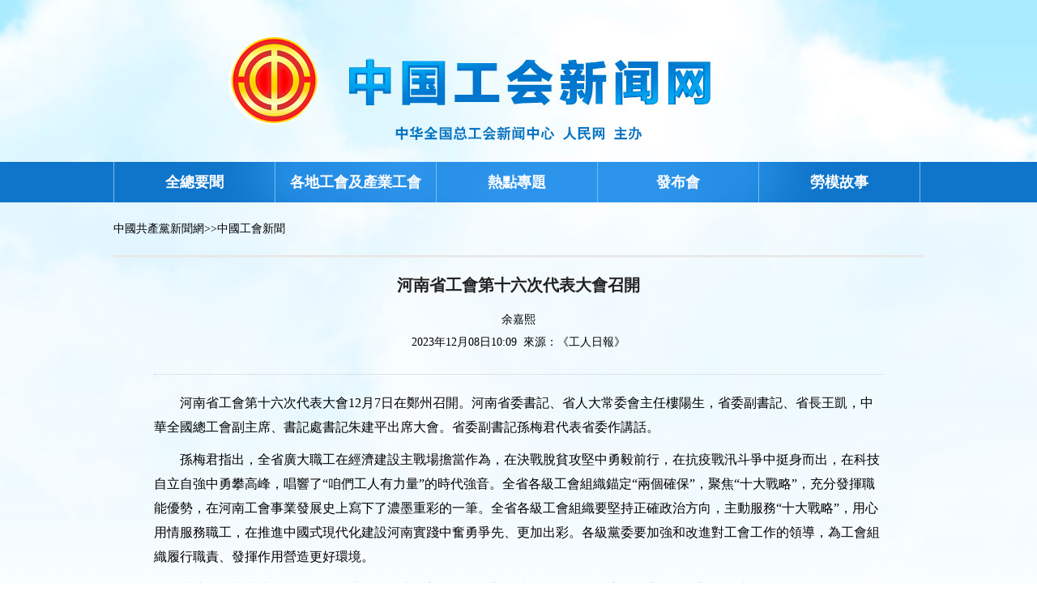

--- FILE ---
content_type: text/html
request_url: http://acftu.people.com.cn/BIG5/n1/2023/1208/c67502-40134719.html
body_size: 3883
content:
<!DOCTYPE html PUBLIC "-//W3C//DTD XHTML 1.0 Transitional//EN" "http://www.w3.org/TR/xhtml1/DTD/xhtml1-transitional.dtd">
<html xmlns="http://www.w3.org/1999/xhtml">
<head>
<meta http-equiv="content-type" content="text/html;charset=UTF-8"/>
<meta http-equiv="Content-Language" content="utf-8" />
<meta content="all" name="robots" />
<title>河南省工會第十六次代表大會召開--中國工會新聞--人民網 </title>
<meta name="keywords" content="中國式現代化 代表大會 工會改革 河南省人大常委會 工會工作 十大戰略 省委副書記 職工群眾 工會組織 中華全國總工會" />
<meta name="description" content="河南省工會第十六次代表大會12月7日在鄭州召開。河南省委書記、省人大常委會主任樓陽生，省委副書記、省長王凱，中華全國總工會副主席、書記處書記朱建平出席大會。省委副書記孫梅君代表省委作講話。孫梅君指出，" />
<meta name="copyright" content="人民網版權所有" />
<meta name="filetype" content="0">
<meta name="publishedtype" content="1">
<meta name="pagetype" content="1">
<meta name="catalogs" content="67502">
<meta name="contentid" content="40134719">
<meta name="publishdate" content="2023-12-08">
<meta name="author" content="104523">
<meta name="editor" content="">
<meta name="source" content="來源：《工人日報》">
<meta name="sourcetype" content="">
<script src="/img/MAIN/2017/05/117426/js/jquery-1.7.1.min.js" type="text/javascript"></script>
<script src="/img/MAIN/2017/05/117426/js/jcarousellite.js" type="text/javascript"></script>
<script src="/img/MAIN/2017/05/117426/js/main.js" type="text/javascript"></script>

<!-- 調用樣式表 -->
<link rel="stylesheet"  href="/img/MAIN/2017/05/117426/page.css" type="text/css" media="all"  charset="utf-8" />
</head>

<body>
<!--top-->
<div class="top01 clearfix"></div>
<div class="clearfix nav withe">
    <div class="w1000 clearfix">
       
       <ul id="sddm" class="clearfix">
        <li><a href="http://acftu.people.com.cn/BIG5/67560/index.html" target="_blank">全總要聞</a></li>
<li><a href="http://acftu.people.com.cn/BIG5/121801/index.html" target="_blank">各地工會及產業工會</a></li>
<li><a href="http://acftu.people.com.cn/BIG5/67580/index.html" target="_blank">熱點專題</a></li>
<li><a href="http://acftu.people.com.cn/BIG5/67633/392912/index.html" target="_blank">發布會</a></li>
<li><a href="http://acftu.people.com.cn/BIG5/67576/index.html" target="_blank">勞模故事</a></li>

      </ul>

    </div>
</div>


<!--top end-->


<div class="w1000 clearfix lujing"><a href="http://cpc.people.com.cn/" class="clink">中國共產黨新聞網</a>&gt;&gt;<a href="http://acftu.people.com.cn/" class="clink">中國工會新聞</a></div>
<!--p3-->
<div class="clearfix w1000 text_con">
  <div class="text_con_lt">

        
      <div class="text_c">
       <h3 class="pre"></h3>
       <h1>河南省工會第十六次代表大會召開</h1>
       <h4 class="sub"></h4>
       <p class="sou">余嘉熙</p>
	   <p class="sou text_dot_line">2023年12月08日10:09&nbsp;&nbsp;來源：<a href="http://www.workercn.cn/papers/grrb/2023/12/08/1/news-5.html" target="_blank">《工人日報》</a></p>

	   <!--正文圖-->
	   <div class="text_img"></div>
	   <!--結束正文圖-->
	   <div class="show_text">
	     <body>
 <p style="text-indent: 2em;">河南省工會第十六次代表大會12月7日在鄭州召開。河南省委書記、省人大常委會主任樓陽生，省委副書記、省長王凱，中華全國總工會副主席、書記處書記朱建平出席大會。省委副書記孫梅君代表省委作講話。</p> 
 <p style="text-indent: 2em;">孫梅君指出，全省廣大職工在經濟建設主戰場擔當作為，在決戰脫貧攻堅中勇毅前行，在抗疫戰汛斗爭中挺身而出，在科技自立自強中勇攀高峰，唱響了“咱們工人有力量”的時代強音。全省各級工會組織錨定“兩個確保”，聚焦“十大戰略”，充分發揮職能優勢，在河南工會事業發展史上寫下了濃墨重彩的一筆。全省各級工會組織要堅持正確政治方向，主動服務“十大戰略”，用心用情服務職工，在推進中國式現代化建設河南實踐中奮勇爭先、更加出彩。各級黨委要加強和改進對工會工作的領導，為工會組織履行職責、發揮作用營造更好環境。</p> 
 <p style="text-indent: 2em;">朱建平代表中華全國總工會向大會召開表示熱烈祝賀，對河南工會工作給予充分肯定。他強調，河南各級工會要堅持不懈用習近平新時代中國特色社會主義思想凝心鑄魂，團結引導職工群眾聽黨話、跟黨走﹔要深化產業工人隊伍建設改革，組織動員廣大職工以創新創造推進中國式現代化建設河南實踐﹔要始終堅持以職工為中心的工作導向，加快構建以精准幫扶和普惠性服務為重點的工會服務職工體系，持續實現好、維護好、發展好職工群眾根本利益﹔要鍥而不舍深化工會改革和建設，用“服務化、體系化、品牌化、創新化、數字化”賦能工會工作，持續提升工會組織引領力、組織力、服務力。</p> 
 <p style="text-indent: 2em;">會上，河南省人大常委會副主任、省總工會主席李公樂作工作報告。</p>
</body><div class="zdfy clearfix"></div><center><table border="0" align="center" width="40%"><tr></tr></table></center>
	   </div>
       <div class="text_img"></div>
	   <div class="edit">(責編：皮博、劉瓊)</div>
       
       <div class="fx">
       <div id="ops_share"></div>
		 <script src="http://www.people.com.cn/img/2016wb/share_qr.min.js" charset="utf-8"></script>
         </div>
       </div>
    <!--結束正文-->
   </div>

  <div class="fr">
    
     <div></div>
     
     <div></div>
     
  </div>
</div>
<!--p3 end-->


<div class=" w1000" style="border-bottom:#e9e9e9 3px solid; padding-top:15px;"></div>

<!--底部背景色-->
<div class="linksbg clearfix">
  <!--分站與友情鏈接-->
  <!--版權-->
  <footer class="clearfix">
<p><a href="http://www.people.com.cn/BIG5/1018/22259/index.html" target="_blank">人民日報社概況</a>
<span class="xian">|</span>
<a href="http://www.people.com.cn/BIG5/50142/420117/index.html" target="_blank">關於人民網</a>
<span class="xian">|</span>
<a href="http://hr.peopledaily.com.cn/" target="_blank">報社招聘</a>
<span class="xian">|</span>
<a href="http://job.people.com.cn/" target="_blank">招聘英才</a>
<span class="xian">|</span>
<a href="http://www.people.com.cn/BIG5/208743/403202/index.html" target="_blank">廣告服務</a>
<span class="xian">|</span>
<a href="http://www.people.com.cn/BIG5/208743/403202/403212/index.html" target="_blank">合作加盟</a>
<span class="xian">|</span>
<a href="http://gonggao.people.com.cn/" target="_blank">供稿服務</a>
<span class="xian">|</span>
<a href="http://data.people.com.cn/" target="_blank">數據服務</a>
<span class="xian">|</span>
<a href="http://www.people.com.cn/n/2013/1227/c373005-23961344.html" target="_blank">網站聲明</a>
<span class="xian">|</span>
<a href="http://www.people.com.cn/n1/2019/0308/c420117-30965009.html" target="_blank">網站律師</a>
<span class="xian">|</span>
<a href="http://sso.people.com.cn/resource/html/userInforPro.html" target="_blank">信息保護</a>
<span class="xian">|</span>
<a href="http://kf.people.com.cn/" target="_blank">聯系我們</a></p>
<p>人民日報違法和不良信息舉報電話：010-65363263&nbsp;&nbsp;&nbsp;&nbsp;舉報郵箱：<a href="mailto:jubao@people.cn" target="_blank">jubao@people.cn</a></p>
<p>人民網服務郵箱：<a href="mailto:kf@people.cn" target="_blank">kf@people.cn</a>&nbsp;&nbsp;&nbsp;&nbsp;違法和不良信息舉報電話：010-65363636&nbsp;&nbsp;&nbsp;&nbsp;舉報郵箱：<a href="mailto:rmwjubao@people.cn" target="_blank">rmwjubao@people.cn</a></p>
<p><a href="http://www.people.com.cn/img/2014xuke/2018hlwxw.html" target="_blank">互聯網新聞信息服務許可証10120170001</a>&nbsp;&nbsp;|&nbsp;&nbsp;<a href="http://www.people.com.cn/img/2014xuke/2018zzdxxkz.html" target="_blank">增值電信業務經營許可証B1-20060139</a>&nbsp;&nbsp;|&nbsp;&nbsp;<a href="http://www.people.com.cn/img/2019peopleindex/html/gbds2019.html" target="_blank">廣播電視節目制作經營許可証（廣媒）字第172號</a></p>
<p><a href="http://www.people.com.cn/img/2011zzzs/2018xxwlcb.htm" target="_blank">信息網絡傳播視聽節目許可証0104065</a>&nbsp;|&nbsp;<a href="http://www.people.com.cn/img/2014xuke/2018wlwh.html" target="_blank">網絡文化經營許可証 京網文[2020]5494-1075號</a>&nbsp;|&nbsp;<a href="http://www.people.com.cn/img/2014xuke/2018wlcb.html" target="_blank">網絡出版服務許可証（京）字121號</a>&nbsp;|&nbsp;<a href="http://www.people.com.cn/img/2014xuke/2018icp.html" target="_blank">京ICP証000006號</a>|&nbsp;<a href="http://www.beian.gov.cn/portal/registerSystemInfo?recordcode=11000002000008" target="_blank">京公網安備11000002000008號</a></p>
<p class="mt30">人 民 網 版 權 所 有 ，未 經 書 面 授 權 禁 止 使 用<br />Copyright &copy; 1997-2023 by www.people.com.cn. all rights reserved</p>
<p class="mt30">
<a href="http://www.piyao.org.cn/" target="_blank"><img src="/img/2020peopleindex/img/copy_py2.png" width="175" alt=""></a>
<a href="http://www.people.com.cn/img/2014xuke/2018icp.html" target="_blank"><img src="/img/2020peopleindex/img/copy_icon1.png" style="margin-left:15px" alt=""></a>
<a href="https://ss.knet.cn/verifyseal.dll?sn=e12050911010020686307708&ct=df&a=1&pa=980951" target="_blank"><img src="/img/2020peopleindex/img/copy_icon2.png" style="margin-left:15px" alt=""></a>
<a href="http://si.trustutn.org/info?sn=470170320027574551118&certType=1" target="_blank"><img src="/img/2020peopleindex/img/copy_icon3.png" style="margin-left:15px" alt=""></a>
<a href="http://www.itrust.org.cn/home/index/itrust_certifi/wm/2710933198.html" target="_blank"><img src="/img/2020peopleindex/img/copy_icon4.png" style="margin-left:15px" alt=""></a>
</p>
</footer>
</div>


<script src="/css/2010tianrun/webdig_test.js" language="javascript" type="text/javascript"></script>
<img src="http://counter.people.cn:8000/c.gif?id=40134719" width=0 height=0 style="display:none;">
</body>
</html>